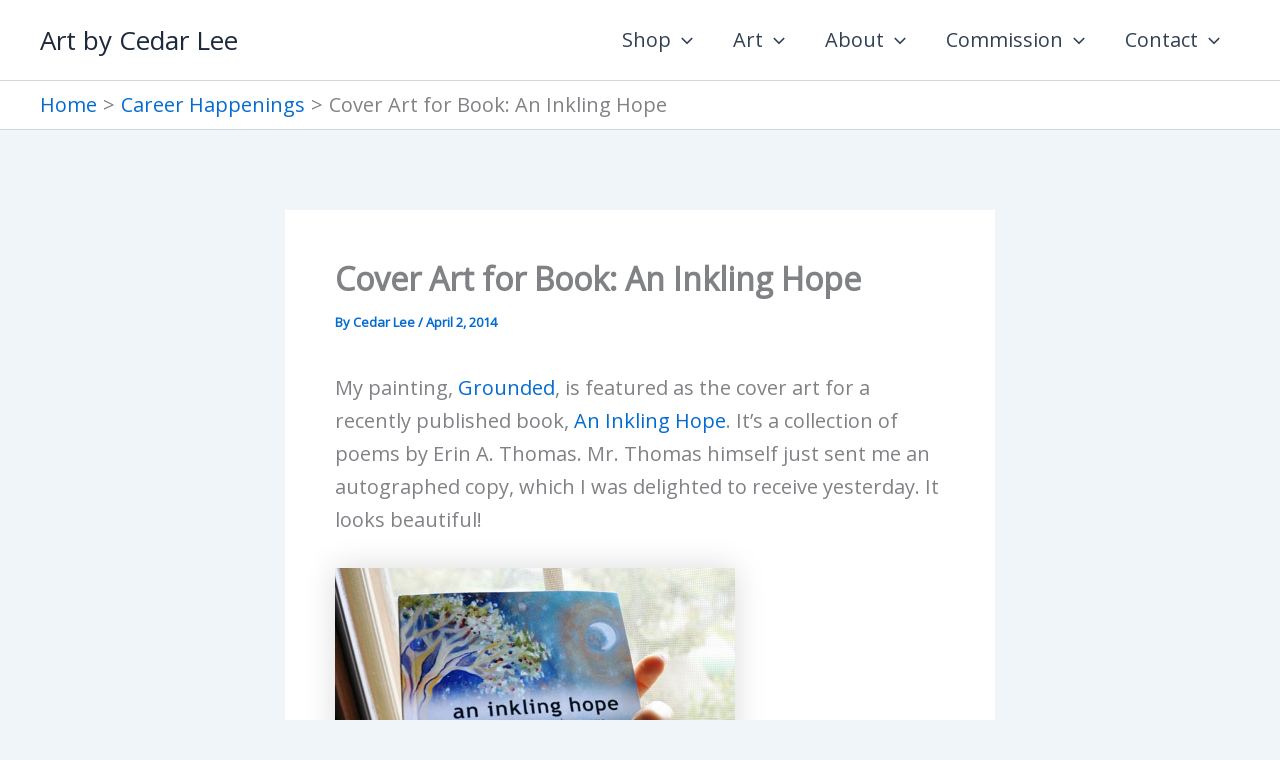

--- FILE ---
content_type: text/html; charset=utf-8
request_url: https://www.google.com/recaptcha/api2/anchor?ar=1&k=6LeiJJMUAAAAANDP-1DJenTbATIzydl9js1WwjQ6&co=aHR0cHM6Ly93d3cuYXJ0YnljZWRhci5jb206NDQz&hl=en&v=PoyoqOPhxBO7pBk68S4YbpHZ&theme=light&size=normal&anchor-ms=20000&execute-ms=30000&cb=b0zsusw68dmb
body_size: 49296
content:
<!DOCTYPE HTML><html dir="ltr" lang="en"><head><meta http-equiv="Content-Type" content="text/html; charset=UTF-8">
<meta http-equiv="X-UA-Compatible" content="IE=edge">
<title>reCAPTCHA</title>
<style type="text/css">
/* cyrillic-ext */
@font-face {
  font-family: 'Roboto';
  font-style: normal;
  font-weight: 400;
  font-stretch: 100%;
  src: url(//fonts.gstatic.com/s/roboto/v48/KFO7CnqEu92Fr1ME7kSn66aGLdTylUAMa3GUBHMdazTgWw.woff2) format('woff2');
  unicode-range: U+0460-052F, U+1C80-1C8A, U+20B4, U+2DE0-2DFF, U+A640-A69F, U+FE2E-FE2F;
}
/* cyrillic */
@font-face {
  font-family: 'Roboto';
  font-style: normal;
  font-weight: 400;
  font-stretch: 100%;
  src: url(//fonts.gstatic.com/s/roboto/v48/KFO7CnqEu92Fr1ME7kSn66aGLdTylUAMa3iUBHMdazTgWw.woff2) format('woff2');
  unicode-range: U+0301, U+0400-045F, U+0490-0491, U+04B0-04B1, U+2116;
}
/* greek-ext */
@font-face {
  font-family: 'Roboto';
  font-style: normal;
  font-weight: 400;
  font-stretch: 100%;
  src: url(//fonts.gstatic.com/s/roboto/v48/KFO7CnqEu92Fr1ME7kSn66aGLdTylUAMa3CUBHMdazTgWw.woff2) format('woff2');
  unicode-range: U+1F00-1FFF;
}
/* greek */
@font-face {
  font-family: 'Roboto';
  font-style: normal;
  font-weight: 400;
  font-stretch: 100%;
  src: url(//fonts.gstatic.com/s/roboto/v48/KFO7CnqEu92Fr1ME7kSn66aGLdTylUAMa3-UBHMdazTgWw.woff2) format('woff2');
  unicode-range: U+0370-0377, U+037A-037F, U+0384-038A, U+038C, U+038E-03A1, U+03A3-03FF;
}
/* math */
@font-face {
  font-family: 'Roboto';
  font-style: normal;
  font-weight: 400;
  font-stretch: 100%;
  src: url(//fonts.gstatic.com/s/roboto/v48/KFO7CnqEu92Fr1ME7kSn66aGLdTylUAMawCUBHMdazTgWw.woff2) format('woff2');
  unicode-range: U+0302-0303, U+0305, U+0307-0308, U+0310, U+0312, U+0315, U+031A, U+0326-0327, U+032C, U+032F-0330, U+0332-0333, U+0338, U+033A, U+0346, U+034D, U+0391-03A1, U+03A3-03A9, U+03B1-03C9, U+03D1, U+03D5-03D6, U+03F0-03F1, U+03F4-03F5, U+2016-2017, U+2034-2038, U+203C, U+2040, U+2043, U+2047, U+2050, U+2057, U+205F, U+2070-2071, U+2074-208E, U+2090-209C, U+20D0-20DC, U+20E1, U+20E5-20EF, U+2100-2112, U+2114-2115, U+2117-2121, U+2123-214F, U+2190, U+2192, U+2194-21AE, U+21B0-21E5, U+21F1-21F2, U+21F4-2211, U+2213-2214, U+2216-22FF, U+2308-230B, U+2310, U+2319, U+231C-2321, U+2336-237A, U+237C, U+2395, U+239B-23B7, U+23D0, U+23DC-23E1, U+2474-2475, U+25AF, U+25B3, U+25B7, U+25BD, U+25C1, U+25CA, U+25CC, U+25FB, U+266D-266F, U+27C0-27FF, U+2900-2AFF, U+2B0E-2B11, U+2B30-2B4C, U+2BFE, U+3030, U+FF5B, U+FF5D, U+1D400-1D7FF, U+1EE00-1EEFF;
}
/* symbols */
@font-face {
  font-family: 'Roboto';
  font-style: normal;
  font-weight: 400;
  font-stretch: 100%;
  src: url(//fonts.gstatic.com/s/roboto/v48/KFO7CnqEu92Fr1ME7kSn66aGLdTylUAMaxKUBHMdazTgWw.woff2) format('woff2');
  unicode-range: U+0001-000C, U+000E-001F, U+007F-009F, U+20DD-20E0, U+20E2-20E4, U+2150-218F, U+2190, U+2192, U+2194-2199, U+21AF, U+21E6-21F0, U+21F3, U+2218-2219, U+2299, U+22C4-22C6, U+2300-243F, U+2440-244A, U+2460-24FF, U+25A0-27BF, U+2800-28FF, U+2921-2922, U+2981, U+29BF, U+29EB, U+2B00-2BFF, U+4DC0-4DFF, U+FFF9-FFFB, U+10140-1018E, U+10190-1019C, U+101A0, U+101D0-101FD, U+102E0-102FB, U+10E60-10E7E, U+1D2C0-1D2D3, U+1D2E0-1D37F, U+1F000-1F0FF, U+1F100-1F1AD, U+1F1E6-1F1FF, U+1F30D-1F30F, U+1F315, U+1F31C, U+1F31E, U+1F320-1F32C, U+1F336, U+1F378, U+1F37D, U+1F382, U+1F393-1F39F, U+1F3A7-1F3A8, U+1F3AC-1F3AF, U+1F3C2, U+1F3C4-1F3C6, U+1F3CA-1F3CE, U+1F3D4-1F3E0, U+1F3ED, U+1F3F1-1F3F3, U+1F3F5-1F3F7, U+1F408, U+1F415, U+1F41F, U+1F426, U+1F43F, U+1F441-1F442, U+1F444, U+1F446-1F449, U+1F44C-1F44E, U+1F453, U+1F46A, U+1F47D, U+1F4A3, U+1F4B0, U+1F4B3, U+1F4B9, U+1F4BB, U+1F4BF, U+1F4C8-1F4CB, U+1F4D6, U+1F4DA, U+1F4DF, U+1F4E3-1F4E6, U+1F4EA-1F4ED, U+1F4F7, U+1F4F9-1F4FB, U+1F4FD-1F4FE, U+1F503, U+1F507-1F50B, U+1F50D, U+1F512-1F513, U+1F53E-1F54A, U+1F54F-1F5FA, U+1F610, U+1F650-1F67F, U+1F687, U+1F68D, U+1F691, U+1F694, U+1F698, U+1F6AD, U+1F6B2, U+1F6B9-1F6BA, U+1F6BC, U+1F6C6-1F6CF, U+1F6D3-1F6D7, U+1F6E0-1F6EA, U+1F6F0-1F6F3, U+1F6F7-1F6FC, U+1F700-1F7FF, U+1F800-1F80B, U+1F810-1F847, U+1F850-1F859, U+1F860-1F887, U+1F890-1F8AD, U+1F8B0-1F8BB, U+1F8C0-1F8C1, U+1F900-1F90B, U+1F93B, U+1F946, U+1F984, U+1F996, U+1F9E9, U+1FA00-1FA6F, U+1FA70-1FA7C, U+1FA80-1FA89, U+1FA8F-1FAC6, U+1FACE-1FADC, U+1FADF-1FAE9, U+1FAF0-1FAF8, U+1FB00-1FBFF;
}
/* vietnamese */
@font-face {
  font-family: 'Roboto';
  font-style: normal;
  font-weight: 400;
  font-stretch: 100%;
  src: url(//fonts.gstatic.com/s/roboto/v48/KFO7CnqEu92Fr1ME7kSn66aGLdTylUAMa3OUBHMdazTgWw.woff2) format('woff2');
  unicode-range: U+0102-0103, U+0110-0111, U+0128-0129, U+0168-0169, U+01A0-01A1, U+01AF-01B0, U+0300-0301, U+0303-0304, U+0308-0309, U+0323, U+0329, U+1EA0-1EF9, U+20AB;
}
/* latin-ext */
@font-face {
  font-family: 'Roboto';
  font-style: normal;
  font-weight: 400;
  font-stretch: 100%;
  src: url(//fonts.gstatic.com/s/roboto/v48/KFO7CnqEu92Fr1ME7kSn66aGLdTylUAMa3KUBHMdazTgWw.woff2) format('woff2');
  unicode-range: U+0100-02BA, U+02BD-02C5, U+02C7-02CC, U+02CE-02D7, U+02DD-02FF, U+0304, U+0308, U+0329, U+1D00-1DBF, U+1E00-1E9F, U+1EF2-1EFF, U+2020, U+20A0-20AB, U+20AD-20C0, U+2113, U+2C60-2C7F, U+A720-A7FF;
}
/* latin */
@font-face {
  font-family: 'Roboto';
  font-style: normal;
  font-weight: 400;
  font-stretch: 100%;
  src: url(//fonts.gstatic.com/s/roboto/v48/KFO7CnqEu92Fr1ME7kSn66aGLdTylUAMa3yUBHMdazQ.woff2) format('woff2');
  unicode-range: U+0000-00FF, U+0131, U+0152-0153, U+02BB-02BC, U+02C6, U+02DA, U+02DC, U+0304, U+0308, U+0329, U+2000-206F, U+20AC, U+2122, U+2191, U+2193, U+2212, U+2215, U+FEFF, U+FFFD;
}
/* cyrillic-ext */
@font-face {
  font-family: 'Roboto';
  font-style: normal;
  font-weight: 500;
  font-stretch: 100%;
  src: url(//fonts.gstatic.com/s/roboto/v48/KFO7CnqEu92Fr1ME7kSn66aGLdTylUAMa3GUBHMdazTgWw.woff2) format('woff2');
  unicode-range: U+0460-052F, U+1C80-1C8A, U+20B4, U+2DE0-2DFF, U+A640-A69F, U+FE2E-FE2F;
}
/* cyrillic */
@font-face {
  font-family: 'Roboto';
  font-style: normal;
  font-weight: 500;
  font-stretch: 100%;
  src: url(//fonts.gstatic.com/s/roboto/v48/KFO7CnqEu92Fr1ME7kSn66aGLdTylUAMa3iUBHMdazTgWw.woff2) format('woff2');
  unicode-range: U+0301, U+0400-045F, U+0490-0491, U+04B0-04B1, U+2116;
}
/* greek-ext */
@font-face {
  font-family: 'Roboto';
  font-style: normal;
  font-weight: 500;
  font-stretch: 100%;
  src: url(//fonts.gstatic.com/s/roboto/v48/KFO7CnqEu92Fr1ME7kSn66aGLdTylUAMa3CUBHMdazTgWw.woff2) format('woff2');
  unicode-range: U+1F00-1FFF;
}
/* greek */
@font-face {
  font-family: 'Roboto';
  font-style: normal;
  font-weight: 500;
  font-stretch: 100%;
  src: url(//fonts.gstatic.com/s/roboto/v48/KFO7CnqEu92Fr1ME7kSn66aGLdTylUAMa3-UBHMdazTgWw.woff2) format('woff2');
  unicode-range: U+0370-0377, U+037A-037F, U+0384-038A, U+038C, U+038E-03A1, U+03A3-03FF;
}
/* math */
@font-face {
  font-family: 'Roboto';
  font-style: normal;
  font-weight: 500;
  font-stretch: 100%;
  src: url(//fonts.gstatic.com/s/roboto/v48/KFO7CnqEu92Fr1ME7kSn66aGLdTylUAMawCUBHMdazTgWw.woff2) format('woff2');
  unicode-range: U+0302-0303, U+0305, U+0307-0308, U+0310, U+0312, U+0315, U+031A, U+0326-0327, U+032C, U+032F-0330, U+0332-0333, U+0338, U+033A, U+0346, U+034D, U+0391-03A1, U+03A3-03A9, U+03B1-03C9, U+03D1, U+03D5-03D6, U+03F0-03F1, U+03F4-03F5, U+2016-2017, U+2034-2038, U+203C, U+2040, U+2043, U+2047, U+2050, U+2057, U+205F, U+2070-2071, U+2074-208E, U+2090-209C, U+20D0-20DC, U+20E1, U+20E5-20EF, U+2100-2112, U+2114-2115, U+2117-2121, U+2123-214F, U+2190, U+2192, U+2194-21AE, U+21B0-21E5, U+21F1-21F2, U+21F4-2211, U+2213-2214, U+2216-22FF, U+2308-230B, U+2310, U+2319, U+231C-2321, U+2336-237A, U+237C, U+2395, U+239B-23B7, U+23D0, U+23DC-23E1, U+2474-2475, U+25AF, U+25B3, U+25B7, U+25BD, U+25C1, U+25CA, U+25CC, U+25FB, U+266D-266F, U+27C0-27FF, U+2900-2AFF, U+2B0E-2B11, U+2B30-2B4C, U+2BFE, U+3030, U+FF5B, U+FF5D, U+1D400-1D7FF, U+1EE00-1EEFF;
}
/* symbols */
@font-face {
  font-family: 'Roboto';
  font-style: normal;
  font-weight: 500;
  font-stretch: 100%;
  src: url(//fonts.gstatic.com/s/roboto/v48/KFO7CnqEu92Fr1ME7kSn66aGLdTylUAMaxKUBHMdazTgWw.woff2) format('woff2');
  unicode-range: U+0001-000C, U+000E-001F, U+007F-009F, U+20DD-20E0, U+20E2-20E4, U+2150-218F, U+2190, U+2192, U+2194-2199, U+21AF, U+21E6-21F0, U+21F3, U+2218-2219, U+2299, U+22C4-22C6, U+2300-243F, U+2440-244A, U+2460-24FF, U+25A0-27BF, U+2800-28FF, U+2921-2922, U+2981, U+29BF, U+29EB, U+2B00-2BFF, U+4DC0-4DFF, U+FFF9-FFFB, U+10140-1018E, U+10190-1019C, U+101A0, U+101D0-101FD, U+102E0-102FB, U+10E60-10E7E, U+1D2C0-1D2D3, U+1D2E0-1D37F, U+1F000-1F0FF, U+1F100-1F1AD, U+1F1E6-1F1FF, U+1F30D-1F30F, U+1F315, U+1F31C, U+1F31E, U+1F320-1F32C, U+1F336, U+1F378, U+1F37D, U+1F382, U+1F393-1F39F, U+1F3A7-1F3A8, U+1F3AC-1F3AF, U+1F3C2, U+1F3C4-1F3C6, U+1F3CA-1F3CE, U+1F3D4-1F3E0, U+1F3ED, U+1F3F1-1F3F3, U+1F3F5-1F3F7, U+1F408, U+1F415, U+1F41F, U+1F426, U+1F43F, U+1F441-1F442, U+1F444, U+1F446-1F449, U+1F44C-1F44E, U+1F453, U+1F46A, U+1F47D, U+1F4A3, U+1F4B0, U+1F4B3, U+1F4B9, U+1F4BB, U+1F4BF, U+1F4C8-1F4CB, U+1F4D6, U+1F4DA, U+1F4DF, U+1F4E3-1F4E6, U+1F4EA-1F4ED, U+1F4F7, U+1F4F9-1F4FB, U+1F4FD-1F4FE, U+1F503, U+1F507-1F50B, U+1F50D, U+1F512-1F513, U+1F53E-1F54A, U+1F54F-1F5FA, U+1F610, U+1F650-1F67F, U+1F687, U+1F68D, U+1F691, U+1F694, U+1F698, U+1F6AD, U+1F6B2, U+1F6B9-1F6BA, U+1F6BC, U+1F6C6-1F6CF, U+1F6D3-1F6D7, U+1F6E0-1F6EA, U+1F6F0-1F6F3, U+1F6F7-1F6FC, U+1F700-1F7FF, U+1F800-1F80B, U+1F810-1F847, U+1F850-1F859, U+1F860-1F887, U+1F890-1F8AD, U+1F8B0-1F8BB, U+1F8C0-1F8C1, U+1F900-1F90B, U+1F93B, U+1F946, U+1F984, U+1F996, U+1F9E9, U+1FA00-1FA6F, U+1FA70-1FA7C, U+1FA80-1FA89, U+1FA8F-1FAC6, U+1FACE-1FADC, U+1FADF-1FAE9, U+1FAF0-1FAF8, U+1FB00-1FBFF;
}
/* vietnamese */
@font-face {
  font-family: 'Roboto';
  font-style: normal;
  font-weight: 500;
  font-stretch: 100%;
  src: url(//fonts.gstatic.com/s/roboto/v48/KFO7CnqEu92Fr1ME7kSn66aGLdTylUAMa3OUBHMdazTgWw.woff2) format('woff2');
  unicode-range: U+0102-0103, U+0110-0111, U+0128-0129, U+0168-0169, U+01A0-01A1, U+01AF-01B0, U+0300-0301, U+0303-0304, U+0308-0309, U+0323, U+0329, U+1EA0-1EF9, U+20AB;
}
/* latin-ext */
@font-face {
  font-family: 'Roboto';
  font-style: normal;
  font-weight: 500;
  font-stretch: 100%;
  src: url(//fonts.gstatic.com/s/roboto/v48/KFO7CnqEu92Fr1ME7kSn66aGLdTylUAMa3KUBHMdazTgWw.woff2) format('woff2');
  unicode-range: U+0100-02BA, U+02BD-02C5, U+02C7-02CC, U+02CE-02D7, U+02DD-02FF, U+0304, U+0308, U+0329, U+1D00-1DBF, U+1E00-1E9F, U+1EF2-1EFF, U+2020, U+20A0-20AB, U+20AD-20C0, U+2113, U+2C60-2C7F, U+A720-A7FF;
}
/* latin */
@font-face {
  font-family: 'Roboto';
  font-style: normal;
  font-weight: 500;
  font-stretch: 100%;
  src: url(//fonts.gstatic.com/s/roboto/v48/KFO7CnqEu92Fr1ME7kSn66aGLdTylUAMa3yUBHMdazQ.woff2) format('woff2');
  unicode-range: U+0000-00FF, U+0131, U+0152-0153, U+02BB-02BC, U+02C6, U+02DA, U+02DC, U+0304, U+0308, U+0329, U+2000-206F, U+20AC, U+2122, U+2191, U+2193, U+2212, U+2215, U+FEFF, U+FFFD;
}
/* cyrillic-ext */
@font-face {
  font-family: 'Roboto';
  font-style: normal;
  font-weight: 900;
  font-stretch: 100%;
  src: url(//fonts.gstatic.com/s/roboto/v48/KFO7CnqEu92Fr1ME7kSn66aGLdTylUAMa3GUBHMdazTgWw.woff2) format('woff2');
  unicode-range: U+0460-052F, U+1C80-1C8A, U+20B4, U+2DE0-2DFF, U+A640-A69F, U+FE2E-FE2F;
}
/* cyrillic */
@font-face {
  font-family: 'Roboto';
  font-style: normal;
  font-weight: 900;
  font-stretch: 100%;
  src: url(//fonts.gstatic.com/s/roboto/v48/KFO7CnqEu92Fr1ME7kSn66aGLdTylUAMa3iUBHMdazTgWw.woff2) format('woff2');
  unicode-range: U+0301, U+0400-045F, U+0490-0491, U+04B0-04B1, U+2116;
}
/* greek-ext */
@font-face {
  font-family: 'Roboto';
  font-style: normal;
  font-weight: 900;
  font-stretch: 100%;
  src: url(//fonts.gstatic.com/s/roboto/v48/KFO7CnqEu92Fr1ME7kSn66aGLdTylUAMa3CUBHMdazTgWw.woff2) format('woff2');
  unicode-range: U+1F00-1FFF;
}
/* greek */
@font-face {
  font-family: 'Roboto';
  font-style: normal;
  font-weight: 900;
  font-stretch: 100%;
  src: url(//fonts.gstatic.com/s/roboto/v48/KFO7CnqEu92Fr1ME7kSn66aGLdTylUAMa3-UBHMdazTgWw.woff2) format('woff2');
  unicode-range: U+0370-0377, U+037A-037F, U+0384-038A, U+038C, U+038E-03A1, U+03A3-03FF;
}
/* math */
@font-face {
  font-family: 'Roboto';
  font-style: normal;
  font-weight: 900;
  font-stretch: 100%;
  src: url(//fonts.gstatic.com/s/roboto/v48/KFO7CnqEu92Fr1ME7kSn66aGLdTylUAMawCUBHMdazTgWw.woff2) format('woff2');
  unicode-range: U+0302-0303, U+0305, U+0307-0308, U+0310, U+0312, U+0315, U+031A, U+0326-0327, U+032C, U+032F-0330, U+0332-0333, U+0338, U+033A, U+0346, U+034D, U+0391-03A1, U+03A3-03A9, U+03B1-03C9, U+03D1, U+03D5-03D6, U+03F0-03F1, U+03F4-03F5, U+2016-2017, U+2034-2038, U+203C, U+2040, U+2043, U+2047, U+2050, U+2057, U+205F, U+2070-2071, U+2074-208E, U+2090-209C, U+20D0-20DC, U+20E1, U+20E5-20EF, U+2100-2112, U+2114-2115, U+2117-2121, U+2123-214F, U+2190, U+2192, U+2194-21AE, U+21B0-21E5, U+21F1-21F2, U+21F4-2211, U+2213-2214, U+2216-22FF, U+2308-230B, U+2310, U+2319, U+231C-2321, U+2336-237A, U+237C, U+2395, U+239B-23B7, U+23D0, U+23DC-23E1, U+2474-2475, U+25AF, U+25B3, U+25B7, U+25BD, U+25C1, U+25CA, U+25CC, U+25FB, U+266D-266F, U+27C0-27FF, U+2900-2AFF, U+2B0E-2B11, U+2B30-2B4C, U+2BFE, U+3030, U+FF5B, U+FF5D, U+1D400-1D7FF, U+1EE00-1EEFF;
}
/* symbols */
@font-face {
  font-family: 'Roboto';
  font-style: normal;
  font-weight: 900;
  font-stretch: 100%;
  src: url(//fonts.gstatic.com/s/roboto/v48/KFO7CnqEu92Fr1ME7kSn66aGLdTylUAMaxKUBHMdazTgWw.woff2) format('woff2');
  unicode-range: U+0001-000C, U+000E-001F, U+007F-009F, U+20DD-20E0, U+20E2-20E4, U+2150-218F, U+2190, U+2192, U+2194-2199, U+21AF, U+21E6-21F0, U+21F3, U+2218-2219, U+2299, U+22C4-22C6, U+2300-243F, U+2440-244A, U+2460-24FF, U+25A0-27BF, U+2800-28FF, U+2921-2922, U+2981, U+29BF, U+29EB, U+2B00-2BFF, U+4DC0-4DFF, U+FFF9-FFFB, U+10140-1018E, U+10190-1019C, U+101A0, U+101D0-101FD, U+102E0-102FB, U+10E60-10E7E, U+1D2C0-1D2D3, U+1D2E0-1D37F, U+1F000-1F0FF, U+1F100-1F1AD, U+1F1E6-1F1FF, U+1F30D-1F30F, U+1F315, U+1F31C, U+1F31E, U+1F320-1F32C, U+1F336, U+1F378, U+1F37D, U+1F382, U+1F393-1F39F, U+1F3A7-1F3A8, U+1F3AC-1F3AF, U+1F3C2, U+1F3C4-1F3C6, U+1F3CA-1F3CE, U+1F3D4-1F3E0, U+1F3ED, U+1F3F1-1F3F3, U+1F3F5-1F3F7, U+1F408, U+1F415, U+1F41F, U+1F426, U+1F43F, U+1F441-1F442, U+1F444, U+1F446-1F449, U+1F44C-1F44E, U+1F453, U+1F46A, U+1F47D, U+1F4A3, U+1F4B0, U+1F4B3, U+1F4B9, U+1F4BB, U+1F4BF, U+1F4C8-1F4CB, U+1F4D6, U+1F4DA, U+1F4DF, U+1F4E3-1F4E6, U+1F4EA-1F4ED, U+1F4F7, U+1F4F9-1F4FB, U+1F4FD-1F4FE, U+1F503, U+1F507-1F50B, U+1F50D, U+1F512-1F513, U+1F53E-1F54A, U+1F54F-1F5FA, U+1F610, U+1F650-1F67F, U+1F687, U+1F68D, U+1F691, U+1F694, U+1F698, U+1F6AD, U+1F6B2, U+1F6B9-1F6BA, U+1F6BC, U+1F6C6-1F6CF, U+1F6D3-1F6D7, U+1F6E0-1F6EA, U+1F6F0-1F6F3, U+1F6F7-1F6FC, U+1F700-1F7FF, U+1F800-1F80B, U+1F810-1F847, U+1F850-1F859, U+1F860-1F887, U+1F890-1F8AD, U+1F8B0-1F8BB, U+1F8C0-1F8C1, U+1F900-1F90B, U+1F93B, U+1F946, U+1F984, U+1F996, U+1F9E9, U+1FA00-1FA6F, U+1FA70-1FA7C, U+1FA80-1FA89, U+1FA8F-1FAC6, U+1FACE-1FADC, U+1FADF-1FAE9, U+1FAF0-1FAF8, U+1FB00-1FBFF;
}
/* vietnamese */
@font-face {
  font-family: 'Roboto';
  font-style: normal;
  font-weight: 900;
  font-stretch: 100%;
  src: url(//fonts.gstatic.com/s/roboto/v48/KFO7CnqEu92Fr1ME7kSn66aGLdTylUAMa3OUBHMdazTgWw.woff2) format('woff2');
  unicode-range: U+0102-0103, U+0110-0111, U+0128-0129, U+0168-0169, U+01A0-01A1, U+01AF-01B0, U+0300-0301, U+0303-0304, U+0308-0309, U+0323, U+0329, U+1EA0-1EF9, U+20AB;
}
/* latin-ext */
@font-face {
  font-family: 'Roboto';
  font-style: normal;
  font-weight: 900;
  font-stretch: 100%;
  src: url(//fonts.gstatic.com/s/roboto/v48/KFO7CnqEu92Fr1ME7kSn66aGLdTylUAMa3KUBHMdazTgWw.woff2) format('woff2');
  unicode-range: U+0100-02BA, U+02BD-02C5, U+02C7-02CC, U+02CE-02D7, U+02DD-02FF, U+0304, U+0308, U+0329, U+1D00-1DBF, U+1E00-1E9F, U+1EF2-1EFF, U+2020, U+20A0-20AB, U+20AD-20C0, U+2113, U+2C60-2C7F, U+A720-A7FF;
}
/* latin */
@font-face {
  font-family: 'Roboto';
  font-style: normal;
  font-weight: 900;
  font-stretch: 100%;
  src: url(//fonts.gstatic.com/s/roboto/v48/KFO7CnqEu92Fr1ME7kSn66aGLdTylUAMa3yUBHMdazQ.woff2) format('woff2');
  unicode-range: U+0000-00FF, U+0131, U+0152-0153, U+02BB-02BC, U+02C6, U+02DA, U+02DC, U+0304, U+0308, U+0329, U+2000-206F, U+20AC, U+2122, U+2191, U+2193, U+2212, U+2215, U+FEFF, U+FFFD;
}

</style>
<link rel="stylesheet" type="text/css" href="https://www.gstatic.com/recaptcha/releases/PoyoqOPhxBO7pBk68S4YbpHZ/styles__ltr.css">
<script nonce="RrvRHe8EF1kmd9Yqs6Qiyw" type="text/javascript">window['__recaptcha_api'] = 'https://www.google.com/recaptcha/api2/';</script>
<script type="text/javascript" src="https://www.gstatic.com/recaptcha/releases/PoyoqOPhxBO7pBk68S4YbpHZ/recaptcha__en.js" nonce="RrvRHe8EF1kmd9Yqs6Qiyw">
      
    </script></head>
<body><div id="rc-anchor-alert" class="rc-anchor-alert"></div>
<input type="hidden" id="recaptcha-token" value="[base64]">
<script type="text/javascript" nonce="RrvRHe8EF1kmd9Yqs6Qiyw">
      recaptcha.anchor.Main.init("[\x22ainput\x22,[\x22bgdata\x22,\x22\x22,\[base64]/[base64]/MjU1Ong/[base64]/[base64]/[base64]/[base64]/[base64]/[base64]/[base64]/[base64]/[base64]/[base64]/[base64]/[base64]/[base64]/[base64]/[base64]\\u003d\x22,\[base64]\x22,\x22w5vCqU7Cv8O4w6rCgFVAMDDCv8Kkw7hWecKxwplfwonDkgbDghoow5QFw7UGwr7DvCZcw5IQO8KCVx9Kcg/DhMOrRwPCusOxwp1twpV9w7vCq8Ogw7Y6WcOLw68JeSnDkcKKw4Itwo0pS8OQwp97PcK/wpHCs0nDkmLCi8OrwpNQQl00w6heT8KkZ0w5woEeLsKtwpbCrFFfLcKOY8K0ZsKrM8OOLiDDn1rDlcKjSsKzEk9Qw7RjLi/DicK0wr4IQsKGPMKQw6jDoA3CnCvDqgpnIsKENMKtwoPDsnDCkTR1exrDpAI1w553w6lvw5fChHDDlMOyLyDDmMObwr9YEMK/woLDpGbCnsKAwqUFw7pkR8KuLcO2IcKzWMK3AMOxTUjCqkbCpsO7w7/DqR7CgScxw6EzK1LDp8K/w67DscO1bFXDji7DgsK2w6jDiVt3VcKOwoNJw5DDpCLDtsKFwoMuwq8/[base64]/DhQTCsE7ClsKtPsOCY1sjDW92KMOUw7dBw5JqVcKnwrPDuF0jGTUxw63CixM8ei/Csw0BwrfCjSMuE8K2V8KZwoHDinZLwps8w7zCjMK0wozCrikJwo9aw4V/wpbDnCBCw5oTLT4YwpEIDMOHw5fDu0Mdw4AGOMOTwoLCrMOzwoPCtnZiQHUzCAnCusKHYzfDhCV6ccONH8OawoU4w57DisO5IG98ScK7fcOUS8Oew6MIwr/Dt8OmIMK5HMOUw4liYwB0w5UBwql0dQoLAF/CjMKKd0DDq8Kowo3CvRrDuMK7woXDhz0JWzkDw5XDvcOnKXkWw7RFLCwFFgbDnigIwpPCosO5JFw3eEcRw67CmTTCmBLCtMKkw43DsCJKw4Vgw5YhMcOjw6zDpmNpwrIoGGlEw402IcOXJA/[base64]/CjXU7ayrCj8OMWsKZw78Lw7DDhcOVw6XCiMKpJcOew4Jgw4vCjCjCncO8wrvDoMOLwodFwppxXy5RwqkjAsO5FcOZw6EQw5TClcOiw5QNNwPCt8KFw6DCgjjDlcKfSMOLw7/DhcOaw5vDmsOyw7DCkXA+E3EKN8OHWXnDjwbCqHcyQFBiWsO3w5rDk8KBfcKGw6lvJsKzNMKIwpIDw5EHSMKew4dVw5/[base64]/Ds8ObbcOwworCiRF+VMKzwp56GcOuwoYCEsKFEMOGfzJNw7bCksOkwrjDllsBwp4GwrfCuRTCr8KGS0A0w5ZSw5tGJx/DpcOnMGjDljFMwrBww6s/YcOHTCM9w6rCtsKuFsKuw5dfw7p5dzslVzPDi3kcGcO0T2jDhMOVTMOATVwzdMKfFsOuw4vCmyvChMOww6V2w7Idf2FHw6nDsywLHMKIwoMTwq7DksK/S09sw7bDnCM+woHCpEcpJ13Ci2DCoMOPSVwNw6XDvMOow543wqDDqnnCiWTCvF7Dh302BjnCh8Kzw5N4KcKFHQtYw6kkwq8wwrrDryIKA8OLw7bDssKvwrzDiMKTJ8O2G8OnHcOcTcO9AMKhw73CkMOoIMKycG52wr/[base64]/CqkjDjwM/w4R1w5fDtsKTwq/CjMKDw4XCoGHCocKoK17Ch8ObB8KBwqUOOcKgasO6w6M8w4wOCyHDpiHDpnUhVMKjCkLChjrDmlsvXTNaw4Yow4lMwrAxw7PDjnrDvsKrw4g1XsKcJW/CqAElwrDDpsOicl0EV8KtEcOuUk7Dn8KvLgBEw7sZHMKtQcKkHlRJCsOLw6DDpGJcwoQMwp/CilTCnxvCpy8gXVzCncKIwqHCo8KdQFXCvsOcazQbNlAGwojCqcKGa8KLNRrCjcOGMCF8cBIsw7YRXMKuwpDCs8OMwq1fc8OGCHAmwp/CqTV5X8KRwpTCrHwKbxxOw5vDh8OEKMOFw7nCkzomHcOHawrDiE3CuUFbw6oqCMKqW8O2w7rCjjbDgUsBEcO5wrNhbcO+w73DosKIwotPEEkiwqXChcOOZS52cT7Cjg88bMOfQsOYJkFIw7fDvg3DosKQfcOzacKAO8OTUsKJFcO1wqF1wqFhZDDDih4/FFjDlDfDgj4UwpMePDJFdxAoFVDCnMK9ZMOtBMK3wpjDkTLCuR7DnsOvwqvDpy9uw6DCgcOFw4ogAsKiU8O8wqnClDzCqSjDtDwOaMKJPk/Duk90RMKQwqwnwqlTb8OpPSsYw5rDhBlBa18uw5HDtcOEeB/CrcO5wr7DucO6w6EMA1RDwpPCscK/w559AMKrw7jCrcK4DsKhw5TCncKXwrbClGlgKsKhw5x4wqVjBsKhw5rCkcOMMnHCksOBcX7Ci8K1BBjCvcKSwpPCqV7DtBPCgsOzwqN9wrzChsO0MjrDlwrCqCHDscO/wr/Cjh/[base64]/[base64]/CsOLw68YWsOmwo7DuwIqw7bDv3bCt8K8X0jCq8OmaTsCw7Rww5whw4FqRMOuT8ODFgLCpMO/DcONWQobBcOgw7cpwp9oD8OJOnwvwoHDiWQjB8KqN2jDmlbDk8KQw7bCkHFuYsKVQMKDDSHDvMOmPA3ClMODD0rCjMKUR2DClMOYJQLCjjDDmgXCvDjDr3nDlxIhwqHCusO+SsKgw7Imwot+wpDCn8KpEz91PCodwrfDjcKDw7AgwqrCt2/CsCF2BHrCnsOAe0XDtsOOHl7DjcOGYwrDnGnDlsOiEnrDixjDq8KmwrRjcsOPHWlMw5F2wr/Cg8Kaw6duCCI3w6DDocKCOsOQwpXDlcOtw4R5wq0TBRpafRrDg8KqV0vDgsOTwqrCq2TCuQvCpcKtIcOcw5BYwq7CsEpeFz0iw7DChiLDgMKkw53CjTQ3wqtfw5VVbsOwwqrDs8OBTcKTwpV5wrFaw7QQA2MgGxfCkF/CgkPDh8OzQ8KnOSxQw4FQNsOyUjVww4jDmMKyQ0LCqsKhGUZZYsKDVcKcGmXDtyc4w6hpFS3Dk1ksOVzDvcKwTcKBwp/DrF1qwoYnw6EWw6LDhRs2w5nDq8OLw5YlwqDDgMKfw6smDMOCwoTDm2UZZMKePcOrGQsow7xaTT3DsMKQWcK5w7s7asKlW1TDk2DCkMK/wpXCl8Kkw6RXMsKzDMK+wrTDusOBwq5Kw5PDji7Ch8KawrkiUi1hBjAww5TCm8KfScKdf8O0NG/[base64]/bcOGQk9MEmxuw7nCrcOtdmrDnCrDvRbDniLCtMOxwogyNcO2wp/[base64]/Dh8OOworDgcO3Eggzw4jClMKtwprDq0ZKw6BQU8KJw78jJMOMwqVxwr1CUnBBZlHDkCN6b1RRw7tFwr/DpMK3wrLDmRRHw49Mwr5ML18wwpTDmMOcc8OqdcOqXMKFclE4wotfwovCg0HCjDTDrlgyI8OEwqZnLMKewoh8wqbCnlfDqmlawobDvcKrw7jCtMO4N8OpwrfDisKOwpZzUMK3bC9zw43CmcKWwoDCkGgRIzc+PMKGJ3vChsKCQj3DiMKZw6/[base64]/[base64]/EcKWw4bDun/DsRLDpMK1acKpwpFzwpLDoQtqXWzDvRnCkA9VEHtEwoLDon7CksOjCRfCtcKhfMK1bsK5Y0fCvcK4wqDDt8KbUCXCoDzCr2cUw4bDusKuw5/Cm8KjwoBETRrCjcKRwpJpO8Ouw5HDkxfDnsOew4fDlkwqFMOzw4s+UsK9wrDCtydxUkjCoHgUwqHChcKkw6QAQ23Digx5w7LCsn0YeXnDuGFKQsOBwqUhJcOFcCZRw5/Ct8Osw5PDicOow5/DjUTDj8Orw63CixHDl8OVw4vDncKjwrAHSyHDlsKpwqLDqcKDIEsxCG/Dn8Ozw6IUacOIfMOew7JBR8KbwoBkw4fDocKkw5nChcKjw4rCi1/Din7CoQXCksKlccOTbsKxb8ORwrbCgMOCKl7DtWFLwpl5wpkXw67DgMKfwrd4w6PCtl8/LWJ8w6Bsw5fDvlzDpVhHwoDCrx1EBEfDqFlzwobCmBjDk8OJUUF7QMOIw6PCkcOgw4wdMsOZw67CnTPDogfDqF1kw4g2agEBw4hAw7MOw7gyTcKTNT7Dj8OGdw/[base64]/DvMK5ewXDpsKowpnCvcOBw4fCl8KFdMOkDljDtsKpD8OgwoUaX0LDtcOUwph9c8OswprChitWWcK9csK2wpTDscKwKz3DsMK/OsKGwrLDlgLCuUTDk8OqHREowqLDjsOWegEbw5hNwoEPFMOiwo4TLcKpwrPDhS/CmyRmBcKiw4/CiCNvw4/CojlDw693w7F2w4oTLVDDsxnChWLDucKVfsO6GcK0wpzCpsOwwrdpwo/DlcK8SsOnwplzwoRKXwNIJAokwo/Co8KNAhrDmsOYV8K3OcOYBG7CosOWwp3DsHUZZn7DrMOLXMKPwr19QW3Dmxt+wqXCvRzDsXHDlMO2a8OUHFDDu2DCnA/DscKbw6rCjsO2wp/Cungyw5HDt8K1E8KZw7wId8OmUMKlw7xCGcK1wpk5SsKkw7zDjj8wIkXCn8KsX2hbwrZIwoHCjMKvH8OKwqFRwrfDjMO7CVJaOsKjHcK7wpzCu2zDu8Kvw6LCncOiI8OHwoLDgcKuMSfCv8KaKsOMwoghGhIcPcOsw5F2P8ORwozCugzDlsKeXBPDonPDrsKUEMK/w7bCvcKnw4scw6gOw60rw7k3wrDDrWxlw7nDqcOwaVlxw4cUwoN7w70Kw4wYA8KdwrnCuQF/GMKSfsOow4HDkMKTZwzCoErCt8OvMMK6U1XClMOgwqDDtMOxZVLCqV5Qwpgpw4zChHULwpEuZyPDiMKbJMOZw5nCkiYhw7sQGwDCoBDCljU1PcO4Pj7DkRjDilbDssO7fcK9eUnDlsOQND8JbMK6akLCrsKKZsOhdsOswolwbA/DoMOSGMORFcOkwrnDr8KTwpnDsF7CtFwaGcOMYm3Do8Kbwq0Xwq3CpMKfwqXCoVQ9w4FaworCtV/ClCllMRFuL8KMw67DmcO1JsKPRMO8F8OLQjljQzgyD8KVwodQRDrDicKMwr/CpFUkw6nDqHljKMKEZQ3DkcK4w6HDlcOkEy9/CcKQX1DCmysNw6bCscKMLcOQw7zDhB7CuxPDgVTDkgHClcOvw73DusO/w68jwr/DkRHDiMKkADZxw6JfwojDhcOpwoXCqcOhwot4wrXDm8KND3DCkU/[base64]/DjcOHw4pOF2DCkQ7CncKaPDxsJMOeE8OmwpDCqcKxKw8vwpkZw6DCrcOhU8KufMKJwqJ5Vi/Ct0hJb8OJw6FJw6fDvMKyacOlwpXCsz9pZ0jDusKJw5PCsTfDu8O+fsOGKMORUDbDpsKyw5rDn8OXwpTDl8KpNBTDjjFlwrg1a8K5IcK6dwHDhAQmZxAowr7CinEsfjJATsKmOsKowoZmw4F0TsKSYwPDlVvCt8KbdUnCgTV/[base64]/DnSBZw6pww5TDv8KNQ8KRNUAiwoDCu8OtJyJpw7suw7pQJCLDqcOLwoYnHsOkwpTDqxteNMOewo/DukVYwr1kCMONfDHCjzbCv8OTw4AMw5PCnMO9wr3CjsK9aVDDuMKTwrcMG8OHw5fDu00KwoQwG0U9wohOw4rCn8OFMSJlw5Bqw6nDq8KiN8K4w559w4svI8KUwrshwp3CkRhdPCtGwpw4w5/DncK3wrTCqm53wqoqw4fDpkvDqMOcwpwdV8OAEDnDl2wJa1HDrsO9CMKUw6JXd0PCkj40U8O+wq/Dv8KOw73CrsOBwrrCtcOyMU/ChcKMbsKkwrPChwFjVcOQw5/DgsKUwqvCunbCtMOqDzBLWsOdUcKOSyZXU8OiIF3CqMKlFREgw6QaZ0xAwobCm8Oqw4bDqsKTBRIcwrobwqlgw7/Dvy5ywoYIw6DDucOTG8O3wo/Cr0jCgcO2HQVYJ8Ksw7/CpycQSTvCh2bDnQkRwqTDpMKMOQrDsAIhPMOzwqDDqlbCgMO3wrF4wotuAH8oAl5ew4vCu8KHwr5vHmTDrTXDicOrw7DDvyXDssOODwvDo8KXG8KoZcK3wp7CpyrDu8K9w4/CqyDDr8KOw4HDkMO3w6VKw7g5ZcKubwHCicOGwpXCi3jDo8Oiw63DonoHIsO6wq/DsQ3CpCPCkcOpMVrDlCXCg8KKWXvDg3IIc8KgwovDiyY5Ux3CjcKHwqcNVEpvwrTCjhTCkXF5EEo3w67Cpxw1T2FEEg3CvVBFwpjDo03DgBPDnMK7wp7Dg3QjwrRMR8OZw7XDl8KRwqXDoUMMw5dew6DDhcKeF2EFwozDg8OvwoPCniLCi8OTODJcwppzQyEJw5/[base64]/ChzljwqzCokl/[base64]/VRBcw5sMw5dTCMKIZQrCt8OOwpnCtzk8FMOiw7I+wqYxUcK9AsKFwp9IHmoZN8KxwprCkHfCsQgawqVsw7zCnsKaw45MTWbCrktNwpEPwr/DkMO7U14rw6vCgm4bHwknw6nDgMKIV8OywpXDuMOUwp/CrMKlwpotwrN/[base64]/[base64]/wo7Cny/CpMO/PD/[base64]/wqMKw7NyZ8K1wpfCjC1owpx5QFdWw6t8woMVXcKlMcODwp7Ck8OTw7IKw6nCi8O8wqjDg8OCTTHDjAzDuAxifzx+CG3CocOQOsKwdMKCEcOqaMO8R8KsKsO1wo/[base64]/Do1/[base64]/CqDxzeTowQmfCsQfDvDnDkwd1OcOlw7Vxw4DCiW/CmMK0woLDpcKtRGTCk8KawqAuwqTDksKBwrkJXcKtcsOOwrzCh8OMwpxPw5U/[base64]/CvF9Ew4jCiMKnwq8Zw7cLwp/Cj3gyQcKMw4F/wpwawrdjfiTDkVXDrSRmw6DDgsKOw6DCqmMuwqxvHCnDoDnDr8ObX8Ocwp3DrDLCnsOMwrkjwrwnwrJHCXbCjgo1DsO/[base64]/Dj8KmYcOWw7ZTwrfCh27CjcONw4DCtB/[base64]/Dr3VxKw4NRlttwp7Ch8OBPMOXE8OPw57DrxbCgHrCkRxtwpRhw7PDlkACOSBxUMO/diZgw4vCrnjCv8Kww79xwpLChcKBwpHCjMKXw6wjwofCsWBjw4fCnMKvw4vCmMO1w7vDl2cUwpxSw5HDhMOFwr3DvG3Cq8OUw55qFRIdN37DimpLWjnDsxvDqyhjaMOMwo/DjzHDknVgY8Ksw7xSU8KhGDrCmsK8wolLa8O9fQbCgsO7wofDpsKPwq7CswHCu05cbVIww6jDtsK5HMK/[base64]/[base64]/Ch8OWw5fDtGHDgl3ChsKIVcKLLShcwpHCpcKXwrVzHyR1wpjDnn/[base64]/PAdcDcOGw6MVa1YwwrtWC8K+wqrCocK1UA/CvMKMw7x6cgvCjAJuwotrwp8dO8K7wpvDvTgERsKaw5IRw6TCjg3CgcORSsKeHcOlXnPCoAzDv8Ocw7bCnjwWW8Ouw4HCocOYGlTDpMOFwpsTwqPDg8OlFcOEw4fCkcK3wovCk8ONw4fCrsO0V8OXw5PDvmF/eGXDvMKmwo7DgsKMFx4Zb8K4Xmhawrogw4jDvcO6wo3DvH/[base64]/w7lieU9gM8KZS8KLZ8K0wr/CuMO2w6LCocKVXFs2wqoaEcOBwqbDoHE9a8KaecK5fcKlwo3ChMO2wq7DtlkQFMK5asKmH28EwrjCssONKMKmecK6Umsew4zCvy81FQ8/[base64]/UsKAFMOtIirCsXIRDEXCs2lnw7YaJsKSI8KKwrvDrl3Ct2XDo8Ktd8KowqbCv2rDsUvCqUzCuDxfJcKEwrnCrysCwqd8w6rCn390DXESPC8EwqTDkwbDmsO/ejrCosKEbEZhwpoNwqlrwqZcwrbCsWELw7vCmRTDnsO7eU7CvnhOwq/CjgZ8IQXComYLUMOSNUHCsH92w7HDlsKrw4UFe2nDjEUNDMO9HsOhwrvChQHCrkbCiMOgYMK2wpTCk8K/w7plAzfDt8KnZMOlw6pECsOzw74Uwo/Cr8KzEcKQw503w5E6XMOYdlfCjMOwwpRvw7PCqsKsw4TDksO5FE/DqsOUOxnCkUzCr27CqMKiw7YySMOEekVfCSdoZE8ew7vCnSgGwqjDniDDtsK4wq8Dw5LDsVIsIRnDimoXNFPDrBw0w54BKD/CmcO1wrXCuRB5w7FDw5zDusKGw4fCh2LCt8KMwoYtwqHCg8ONTcKdDD0Ow5gvN8KWV8K2GQpucsK4wpHCkFPDqmxMw5ZhacKfw4vDq8OGw6FfZMOMw4zCn37DiHNFUWhBw4JPAnzCncKVw79RF2xHZVA6wpRPwqoVD8KzQhxVwqUjw4BsWyHDqcO/wpszw7/[base64]/[base64]/[base64]/CjyrDo8O+wrhsD8OyInQjPsOULHTDsnVhVMOhF8KIwrd5EcOcwpzDjjt2Jh0jw7gwwrPCiMOow4zCq8KWZStwYMK2w6MNwofCgGBfXMOdw4fCkMKmGmxpTcO+wppTwq3CqcOOCn7CrR/CpcOhw65qwq3DjsKGR8KPLA/DrMO1L0zCj8OrwpzCusKXwqxyw5XCmsKfScKuS8OeUnvDhsKMb8Kywo4ETgJAw6XDhcOYOHphEcOGw4JMwprCusKGNcOww7Frw7sPfW5zw7J/w4VIcxhBw5QLwrDCkcKZwqTCksKnJBrDo3/Dg8Onw5AqwrN/[base64]/w4vCpsKoKUHDvcKiKS/DnMKOw7DCqMKAX07Cm8KwNcKNwrI0woLCvcKaT1/ChEpgQsKzw5zCog/Cl15xU1DDlsOMbU/CtlbCscOJM3Q3Fm7DqkDCqsKTfDXDj2/CtMODRsOowoMNw5TCncO6wrdSw47DsQFjwqjClhLCijrCpMOPw4k1KAnDqcKbw4fCohPDh8KJMMOwwro9I8OAH0/CvMKBwpPDs0TDjmNhwpNLDnkgSko/wqM4woXCr29+RcK9w4hUdMK4w7PCpsKxwqLDvyRmwr82w4MTw6hgZAHDnA06JcK1wrTDoCPDmjNPJWXCh8OBOsOuw4TDmXbCgHtuwoYJwq3CumfDrQ/Cs8O0F8OYwr4jOQDCvcOXGcKgZMKMAsOUfMOOAMKew57CqllGw7V4VnAIwqF8wp0aCXslJcKNLsOzw53DlMKuJGnCsTdPIDHDixrCkn7Cu8KIQMKpSknDsStvS8KnwrnDqcKfwqE2cX1BwqwcXwbCp291wrd3w7RYwozCr2PDocOvwo/[base64]/[base64]/DscO2w5IsbcOVw6zDkRpqbMK4wrnCsnLCqcKIW19LZsO5AsKFw5JpJsOSwp4jc1EQw5E3wq0Lw4DCiQbDncOdGCciwpczw5MGwqA9w6JDHsKMY8KmbcOxw54mwpATw6zDoEZWwokow5LCmHHCqgApbAZIw6V/asKVwpLCusK+wrjDgcK0w7BlwrRsw4lrw4QHw5XCknjDgMKRNMKSdnlHV8OzwoYlY8OmNiJybMONSSfCrg1OwoNeS8KFCGbCozXChsK9H8Otw4PDsXzDuA3CmhxlGsK1w4vCnmlGG1bCjsKHa8K+w60mw4dYw7/[base64]/CnW/Duk1tw4k6w7DCgVvCqEHDkkjDiMONAMOdw5ASeMO6OwvDosKHwp/Cr3AUDcKTwp/DvWzDjUAbJcOEXCvDn8OKaiLCvm/DtcKuOsK5wqFRB3nCkD3CpTFNw6/DnEHDj8K+wqwOCjtRRSRsNg4RGMK1w4o6f2zClMONw5HDp8Olw5TDul3Cu8KPw4/DpMOzw7MsRCrDimEawpbDicOsDsK/w5/[base64]/w5UQGwLCvk0ZDB7CiivCm8K1w5TCoChHfMOxw43Cr8KyZMKxw5jDuk5+w7bDm10bw4xLFMKLLF7Ch1VKSMO4G8KbKsKLw70Vwp0zLcO7w4PCqcKNakDDhsOOw6vCssKCwqRqwqEvCls7woPCu30tM8OiBsKoXMOsw7wobDrCi2ZQBmpzw7/[base64]/DosKtLsKTwpc+wr7DvyTDi8Kqw5PDrnAKw7tfw4zDrsKpDUIKHcOqDMKLXcO4w4BSw58vCSfDvlEKUMKvwpsTwq/CtC3Cr13Cqj/CsMOuw5PCicObZhJoUMOCw6rDiMOHw6vCo8OOdWLDjXXDk8OMJcKwwpt/w6LChsKewqp2w5Z/[base64]/[base64]/CncKFwopFeMONw7vDqsOiKUjDnwPDqX/DhBU8K1DDv8Onw5JTeXvCnF4qLQMiwqNjwqjColJlMMOrwqZ5J8KkfjRwwqAAMsOKw7gcwr0LJXxzFMOXwqJPZmPDs8K8E8KNw6wjGsOowrQPa2LDvFPCiwHDkQrDmElGw4cHesO6woESw4MtU2XCn8KLLsKOw7/DuwXDiyNew5rDrkjDkAnCo8K/[base64]/CjkjDp0TCsWjCvMKvw6nCvEFRU8KBwovDiCNJwq7Dij3Ciz/Dk8KQScKebVPCjsOXw43DgD/DrgELwrJCwpDDgcKeJMKnQsO9W8OPw6tew5xNwqlmwq88w6jDkFXCk8KFw67Dq8Onw7jDucOtw41gDwfDgGdfw54AC8OYwpInecODY3l8wrwOw5hewrzDnD/DqAXDm1LDmHUUUSp1MsKoXzDCn8Oowo53c8O3KMOqwofCmT/CosKFTsOfw6dOwpAaJSE4w6Nzw7o9YsO/QMOodlQ4wovCuMO0w5PCn8KNH8Krw5nDmMOMG8K8PHvCoxnDgk/DvmzDtMO7w7vDrcOFw5TDjjp6PXMYUMKwwrHCjw9fw5Z9SwXCpyLDocOkw7DCiADDlwfChMK2w7XCgcKkw7/Cm3g/[base64]/Dh8OEwo7Dhl/[base64]/ClUrCksOdwr9iAMKwwrrDv8KLMB/DpsKFTFDChjs+woXDgyMKw7JAwr8Ew6kPwpfDq8OKH8K1w4lSZREjfsKqw4JVwq01dSdwPwzDl1TCp293w5jDjjx1DlA+w5NYw43Ds8OjdcOOw5LCuMKuPMO7MsOEwooMw6/Dn0pnwoQbwpYtCsOzw6LCtcOJWlnCjcOgwoZZPMOXwp7CqsKGE8KZwog/cy7Dp1o/[base64]/Di8KCwqBewqvDrMO6OMKZw6Qnw5XDtcKQRMKNJMKpw77CmTDCpsObe8KOw7Jew7ESesOpw6wNwqIKw7/DvQzDkkLDsgF+SMKKYMKkIsK5w5wOfWskY8KYZzHCuw5WAsKtwp1OAjg/wrjCt3bDjMKURsOFwpjDq2zDlcKTw5jCvFklw7/CpHHDrMOCw5B8esKSN8Ozw7HCsn8LNMKFw6YgI8OVw51Xw51iIGpSwovCpMOLwpsOe8OHw57CigpHWsOtw6xwGsK8wqVNCcOZwoDDikXCssORUMO9J1jDkxAdw7bCr2PDvTlxw4EgFRYzL2djwoNDcRl5w6/DgT1/M8OBTcKbFRhdFDTDrcKQwr5JwrfDh0wmwqPCgAx9NsKVaMKwN3LCrkjCosK/QMOdw6rCvsO2G8O7b8K9OUYqw5dwwqvCkTtPc8KiwoszwpjCrsK/[base64]/[base64]/cRZnGWVDwqNywphMfMOjw6rDsFsqfDDChcKSwpBvwpkCTsKOw4RDfVzCnSITwq18wo3CkAHDsCEQw4vCuC/CvgnCpsOYw7I/[base64]/[base64]/DiREDSVTCjDvCpsO9woDDsMO6w4FYKW/[base64]/DpMOQw6BPGHZ/CcKbw4UDKMKbw4dqK1gmBQrDngQPecOqw7ZRwozChSTDu8Onw4M6f8KcbCVuC1N/wrzDpsOaBcK7wpDDm2RdUyrDnHAIwpEzw7fCh2kdVhJuw5zCmS0MKHcnC8OsLsOJw7hmwpPDtifCo2B1w53Cmi4HwpPDnCJEMsORw6BXw4/DmsOVw4TCh8KkDsOew5PDuWgHw7x2w55oJMOcacKWw4FqfsKSwpsRwqwzfsOXw748ER/DqcOwwqB5w5cWTsOlEcKSwr/DicOTQwlsVzLCtgXDuxnDksKiU8OSwpDCtcKDPwIYQA/[base64]/CksOxwrEmWMKqMR/DlsOWSsKTZ8KKwqbCkw/CrcO4RMKlAVoBw6/[base64]/w6zCocKdMiVkfVEGOwkTwqPDkMOAwrMbwpfDuU3Cm8K5A8KnLE/[base64]/Dng8QZsOtw4tewp1DTX1jwoYZbkvCn2zDmcKew5N7EsKhb37DpcOow4vCugTCrsOSw5vCp8OwXsOaI1LCscKYw7bCmQE+Z3rCoGnDhz/DtsK/eEEoesKWPsO3KVo/[base64]/Dh31yV8O/w5RQKMKMDmRVw4zDlMKzKQZ7dcKJe8KIwpTCrgnCsi4XKEVZwpXCtVvDm1/CnmhNNkZ9w4nCsxLDtMOgw55yw5IicFdow54zFm9cCsOUw58bwpMFwql5wojDv8Ktw7rDgTTDmz3DhcKmaxxxYVrCtsKIwqPCqGDDvTUCcizCjMO9V8OMwrE/asKEwqjDqMKyKMOvZsOowrEzw7FFw7lbwo3CvEXCjmceZcKnw6ZSwqM/O1JUwqIiwp3DocKuw7TDnkFlacKvw4bCtWRewpXDusKrUsOQVEvDvSHDjz3Cu8KKT2TDi8OzeMOUwpxEXRcLahbDgcOGYjTCkGsTJBNwfkrCs0HCpcK0AMOfH8KWEVvDuSvCthXDh3lkw7sAacOGG8OVwp/CtmdPUWrCg8KKLyd1wrdxwrgEw7EjaAAFwp4DCXjCkijCp0N6wpLCscK1w4Eaw7PDqsKhRHM0TMKEZcO/[base64]/FW44woElJxDCq03DnQLCj8KuCcO0M8OIw4pqWxM0w71fTMOmTQB7SmvDkcK1w5wLHTlRw7xaw6PDmjnDgsOWw6DDlnRmJUYpenE1w7o2woAAw4RaPcO/bMKVUMOuXg0fIyLDrE4gVsK3RU0Nw5bCsQM1w7HDr2bCj0LDocK+woHDp8OjHsOBSMKJGHXDrnzCmsOgw6DDncKvOQPDvMOXT8K1wp/DvTHDs8OnfcK7ClNsbB8jP8KCwrbDq3bCpsOFBMOhw4PCjgLDu8OUwpFnwpIpw79IG8KOK33DpsKsw77CrcOaw7cfw78fIQfCi1gaXMORw7bCsH3CnsOZd8OgcsKiw5phw7/[base64]/[base64]/wr17RXHDj398YMOkw5AOwqnCu8KgHsOkaMKPw4LDnMOrXHdzw5vDjMKww75Aw4vCtGXCksO3w4hMw4hGw5DCs8O4w7M6ECbCpjwFwqwVw6/[base64]/RSvCp1LDqDLDvMOFPMOLbcOawrolLMK9bcKtw6wBwqPCkVVywpteOMO4wp/CgsOFGsKsJsOhYDfDucKOXcO2wpRSw51OZFFAaMOpwqjCmmLCqVLDt2/Cj8KlwqVCw7FpwoTChFRNImYIw4AeehrChyU4ExzCjyHDsXN1H0NWIknDpsOdLsOBZcK5w6fCmRbDvMK0HMOpw7JNe8ObQHzCvcK/IlNvLsONB0nDv8OYXjzCk8KLw5zDi8O+GsKuM8KEJmlmHz7DjMKUIVnCrsK8w7rDgMOYBzrCvSk7DcKlEWnClcORw5AXAcKQw45iIcKnNsKsw7HDpsKcwrfCscOjw6xVYMKMw7FgcBo/wprCqMOpBjlrTyBuwqAQwqJyV8KyWMKlw7lwfMK/[base64]/[base64]/DkQ3CjcKod8OjwoBkwr05AS1cSMOuw5/ChcOTwoDCicKOA8OZSD3CtwQdwpDCuMO5EMK0wqs1wrdUJsKQwoFWaiXCpsOywrIZbcOHECTCtcOgVjgPSHgZZXXCu2RkDUfDrcK7PEBoPMKfVcKqw5vCq23DrsOsw5QYw4PCuBnCo8KvSjDCjcOfdcKnJFPDvEvDgWJwwqBTw7RVwqXClmjDosO4WWHCrMO2H0/DkgjDnVsXw6nDgwANw5wEw4fCpG4zwrIwbMKWJMKNwqXDqDkew5PDksOBYsOSwoVywroSwp/CoDkvBUrCpULCi8Kqw6jCo3fDhlIoRCwgLsKswpMowq3DtcKzwrnDkXTCvAQgwqUKJcK3wrvDnMKaw7bClwA4wrJKLcKMwovCisOgUFwAwpswAMO9eMO/w5QHYBjDskARwrHCucKefXklIHTCn8KyEcORwpXDt8KBO8Obw6k1KMKuUCjDs3zDmMOEVMOkw7PCrcKGwo8sc3ovw4ReLhLDqsOvwr5AMyrCvwzCrsKzw5xAcmxYw5PCoyB5wrEcBnLDisOlw7rCtlVjw5s9wrfCqD/[base64]/YQDDn8KuwqnDq33DssK0w7tpw7xPJWvCuTAnN0LDjXXCtsKdLcOpAcKlw43CqcKtwpJaCMOiwqUPZ0LDpMO5CwHCnGJbIUTClcOWw5XDisKOwptCwqHCmMK/[base64]/DkcKPw6/DmlV9L8KHJ8Kmw5/DgEvDrsK9XsKbw5/ChcKKIkRZwqPChH/DuTHDsWRoA8O1aCl8O8KtwobCtsKnel3CpTzDlSbChcKfw794wrUde8O6w57Dq8OOw60LwqJyH8OhckRqwoN2clzCnMOdD8OWw4nCoz0qPgXCklfDq8KUw57CpcOSwq/[base64]/BsKpwo8tw5jCqE7CocOEIlE9FhjDkHbCri1Ewqcja8OlBz99KcO9w6rCnTtHw71uw6LCvFxIw6LDqTU3Jx/[base64]/CssKdw58YCsK9PU41w7PCoGHDsTDDncKvfsOdwqzCpjkiRCHCgCbDhXvCljcPfAPCvsOowpgIw7PDo8KydR7CviBFM2rDkcKwwrnDqFbDtMKFLBPCicOuKmYLw6FVw43Do8K0QlrCsMOLcRMmdcK+PknDsBPDs8ONCVjDryoRDMKQwrjCv8K0bsO/w6TCtRlFw6dgwrE0Mh/CkcOtKcKGw6xLAAw5Amp1f8KzWQAbSwzDvjhMQhN7wpLCoC/CgsKWw6/[base64]/[base64]/DgsOadMOEw6tfFMKPwrjCocOVwp3CmcKYIMKYwoLDqsKPNyAbYSRwEzcjwrw9UT5rB3MtSsKQDMOGQ3/Dh8ObFAs/w6fDhhDCv8KpKMOyDsOkwrjDrVwoCQhlw4tsOsK7w50ID8O1wobDiArDtHcBw4jCjztGw61odV1gw4vCs8OOHV7Dg8KbHcOrR8KxU8Oiwr7Cl1TDkMOkNcOzKUXDjjzDlg\\u003d\\u003d\x22],null,[\x22conf\x22,null,\x226LeiJJMUAAAAANDP-1DJenTbATIzydl9js1WwjQ6\x22,0,null,null,null,1,[21,125,63,73,95,87,41,43,42,83,102,105,109,121],[1017145,275],0,null,null,null,null,0,null,0,1,700,1,null,0,\[base64]/76lBhmnigkZhAoZnOKMAhk\\u003d\x22,0,1,null,null,1,null,0,0,null,null,null,0],\x22https://www.artbycedar.com:443\x22,null,[1,1,1],null,null,null,0,3600,[\x22https://www.google.com/intl/en/policies/privacy/\x22,\x22https://www.google.com/intl/en/policies/terms/\x22],\x229lhXDovG/CgXFIgYidx+/C0795dJRsrIaCx8w+Rg4jE\\u003d\x22,0,0,null,1,1768944508279,0,0,[2,158,68],null,[88,245],\x22RC-2FtSjj16POdnfg\x22,null,null,null,null,null,\x220dAFcWeA5cHPjocqduZWEk522i9JXqvNMW6xAdAK67DrCr-EpZNKao1dyJ9U9eYl1m9FQgZWoFE4afo3DpL2pzVS1iIzDpWlAyrw\x22,1769027307941]");
    </script></body></html>